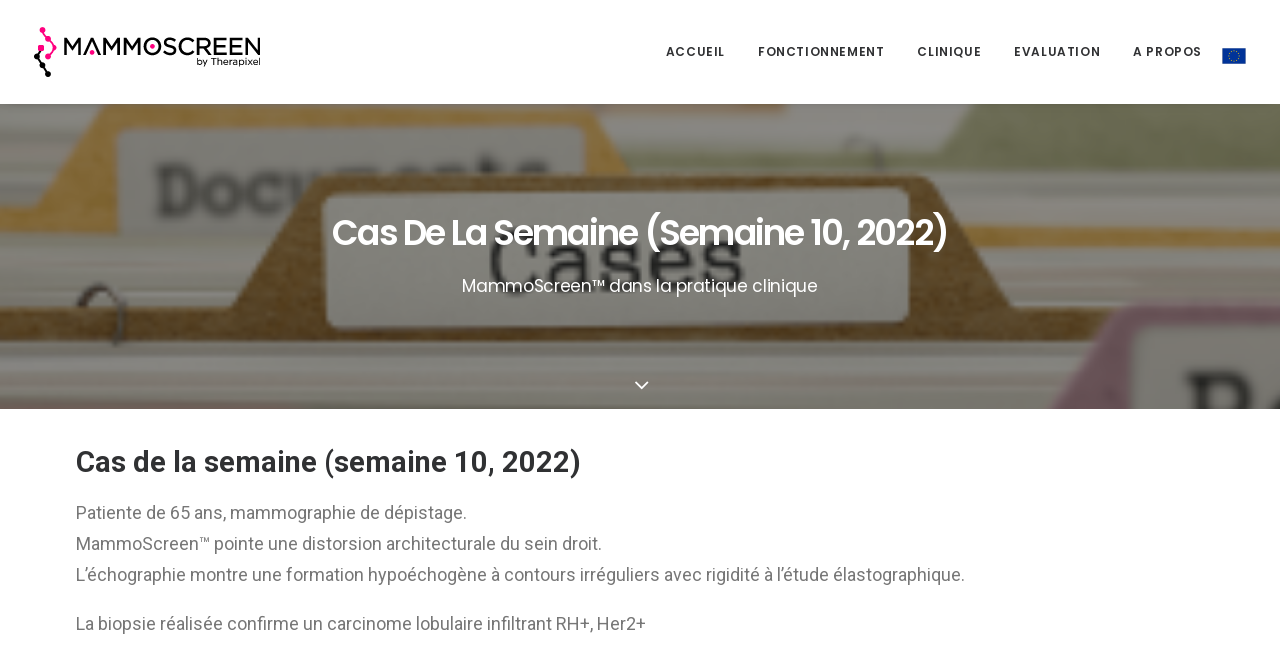

--- FILE ---
content_type: image/svg+xml
request_url: https://www.mammoscreen.fr/wp-content/uploads/2020/07/Logo-MammoScreen-site-01.svg
body_size: 4204
content:
<?xml version="1.0" encoding="utf-8"?>
<!-- Generator: Adobe Illustrator 24.2.1, SVG Export Plug-In . SVG Version: 6.00 Build 0)  -->
<svg version="1.1" id="Layer_1" xmlns="http://www.w3.org/2000/svg" xmlns:xlink="http://www.w3.org/1999/xlink" x="0px" y="0px"
	 viewBox="0 0 715.2 158.4" style="enable-background:new 0 0 715.2 158.4;" xml:space="preserve">
<style type="text/css">
	.st0{fill-rule:evenodd;clip-rule:evenodd;}
	.st1{fill-rule:evenodd;clip-rule:evenodd;fill:#FF007F;}
</style>
<g>
	<path class="st0" d="M9.3,84.1c0.7,0,1.3,0.1,1.9,0.2l6.3-10.1v0.2h7.2l-8.2,13.2c1.3,1.6,2,3.6,2,5.8c0,2.2-0.7,4.1-2,5.7
		l8.2,12.9c0.7-0.1,1.3-0.2,2-0.2c5.1,0,9.3,4.2,9.3,9.3c0,2.2-0.7,4.2-2,5.8l8.2,13.2c0.6-0.1,1.3-0.2,2-0.2c5.1,0,9.3,4.2,9.3,9.3
		c0,5.1-4.2,9.3-9.3,9.3c-5.1,0-9.3-4.2-9.3-9.3c0-2.2,0.7-4.2,2-5.8l-8.2-13.2c-0.6,0.1-1.3,0.2-2,0.2c-5.1,0-9.3-4.2-9.3-9.3
		c0-2.2,0.7-4.1,2-5.7l-8.2-12.9c-0.7,0.1-1.3,0.2-2,0.2c-5.1,0-9.3-4.2-9.3-9.3C0,88.2,4.2,84.1,9.3,84.1"/>
	<path class="st1" d="M16.9,57.2h10.5c2.2,0,4.1,1.8,4.1,4.1v10.5c0,2.2-1.8,4.1-4.1,4.1H16.9c-2.2,0-4.1-1.8-4.1-4.1V61.3
		C12.8,59.1,14.7,57.2,16.9,57.2 M48.5,85c0.3-0.1,0.5-0.3,0.7-0.5l3.3-3.3C56.7,77,59,71.3,59,65.3c0-5.9-2.3-11.6-6.5-15.8
		l-3.3-3.3c-0.2-0.2-0.5-0.4-0.7-0.5c-1.2,0.6-2.6,1-4.1,1c-5.1,0-9.3-4.2-9.3-9.3c0-1.5,0.3-2.9,1-4.1c-0.1-0.3-0.3-0.5-0.5-0.7
		l-3.3-3.3c-2.9-2.9-5.1-6.3-6.5-10.1c-0.1-0.2-0.2-0.4-0.3-0.5c-4.5-0.7-7.9-4.5-7.9-9.2c0-5.1,4.2-9.3,9.3-9.3
		c5.1,0,9.3,4.2,9.3,9.3c0,3.2-1.6,6-4,7.6c-0.4,0.7-0.5,1.7-0.1,2.5c1.1,2.1,2.5,4,4.1,5.7l3.3,3.3c0.2,0.2,0.5,0.4,0.7,0.5
		c1.2-0.6,2.6-1,4.1-1c5.1,0,9.3,4.2,9.3,9.3c0,1.5-0.3,2.9-1,4.1c0.1,0.3,0.3,0.5,0.5,0.7l3.3,3.3c2.9,2.9,5.1,6.3,6.5,10.1
		c0.1,0.2,0.2,0.4,0.3,0.6c4.4,0.7,8,4.8,8,9.2c0,4.4-3.6,8.5-8,9.2c-0.1,0.2-0.2,0.4-0.3,0.6c-1.4,3.8-3.6,7.3-6.5,10.1l-3.3,3.3
		c-0.2,0.2-0.4,0.5-0.5,0.7c0.6,1.2,1,2.6,1,4.1c0,5.1-4.2,9.3-9.3,9.3S35,98.5,35,93.4c0-5.1,4.2-9.3,9.3-9.3
		C45.8,84.1,47.2,84.4,48.5,85z"/>
	<path class="st0" d="M523,41.9v18.8h14.9c1.7,0,3.4-0.2,5-0.7c1.4-0.4,2.7-1,3.9-1.9c1.1-0.8,1.9-1.8,2.5-3c0.6-1.3,0.9-2.6,0.9-4
		c0-2.7-0.9-5-3-6.7c-2.5-2-6-2.5-9.1-2.5H523z M393.6,61.4c0-2.7-0.5-5.4-1.4-8c-0.9-2.4-2.3-4.6-4-6.5c-1.8-1.9-3.8-3.3-6.1-4.4
		c-2.4-1.1-5.1-1.6-7.7-1.6c-2.7,0-5.3,0.5-7.7,1.6c-2.3,1-4.3,2.4-6.1,4.3c-1.7,1.9-3,4.1-4,6.4c-1,2.5-1.4,5.2-1.4,8
		c0,2.7,0.5,5.4,1.4,8c0.9,2.4,2.3,4.6,4,6.5c1.8,1.9,3.8,3.3,6.1,4.4c2.4,1.1,5.1,1.6,7.7,1.6c2.7,0,5.3-0.5,7.7-1.6
		c2.3-1,4.3-2.4,6.1-4.3c1.7-1.9,3-4.1,4-6.4C393.2,66.9,393.6,64.2,393.6,61.4z M707,73.6V34h8.2v54.7h-6.5l-31.9-40.5v40.5h-8.2
		V34h7.3L707,73.6z M626.9,41.9v15.4h28.5v7.8h-28.5v15.8h32.2v7.8h-40.6V34h40.2v7.8H626.9z M576.9,41.9v15.4h28.5v7.8h-28.5v15.8
		h32.2v7.8h-40.6V34h40.2v7.8H576.9z M536.1,68.4H523v20.3h-8.3V34h23.7c2.8,0,5.5,0.3,8.2,1.2c2.3,0.7,4.5,1.8,6.3,3.4
		c1.8,1.5,3.2,3.3,4.1,5.3c1,2.2,1.5,4.5,1.5,6.9c0,2.2-0.3,4.3-1.1,6.3c-0.7,1.8-1.8,3.5-3.2,4.9c-1.4,1.4-3.1,2.5-4.8,3.4
		c-1.3,0.6-2.7,1.1-4.1,1.5l16.4,21.8h-10.3L536.1,68.4z M506.4,80.1c-1.4,1.4-2.8,2.7-4.4,3.9c-1.5,1.2-3.2,2.2-5,3
		c-1.8,0.9-3.7,1.5-5.7,1.9c-2.2,0.5-4.5,0.7-6.8,0.7c-3.8,0-7.5-0.7-10.9-2.2c-3.3-1.4-6.2-3.4-8.7-6c-2.5-2.6-4.4-5.6-5.7-8.9
		c-1.4-3.5-2.1-7.2-2.1-11.1c0-3.8,0.7-7.5,2.1-11c1.3-3.4,3.2-6.4,5.7-9c2.5-2.6,5.4-4.6,8.8-6.1c3.5-1.5,7.3-2.2,11.1-2.2
		c2.2,0,4.5,0.2,6.7,0.6c1.9,0.4,3.8,1,5.6,1.8c1.7,0.7,3.3,1.7,4.8,2.7c1.5,1.1,2.8,2.2,4.2,3.5l0.9,0.8l-5.7,6.1l-0.9-0.8
		c-2.1-1.9-4.4-3.6-6.9-5c-2.7-1.4-5.7-1.9-8.6-1.9c-2.6,0-5.1,0.5-7.5,1.5c-2.3,1-4.3,2.4-6,4.3c-1.8,1.9-3.1,4-4,6.4
		c-1,2.6-1.4,5.3-1.4,8c0,2.8,0.4,5.5,1.4,8.1c0.9,2.4,2.2,4.6,4,6.5c1.7,1.8,3.7,3.3,6,4.3c2.4,1.1,4.9,1.6,7.5,1.6
		c3,0,6-0.5,8.7-1.8c2.7-1.4,5.1-3.3,7.3-5.3l0.9-0.8l5.6,5.5L506.4,80.1z M418.8,48.3c0,1,0.1,2,0.5,2.9c0.4,0.9,1,1.6,1.8,2.2
		c1.1,0.9,2.6,1.6,4,2.1c2.2,0.8,4.6,1.4,6.9,1.9c4.5,1,9.8,2.6,13.4,5.6c3.2,2.7,4.6,6.3,4.6,10.4c0,2.3-0.4,4.6-1.4,6.7
		c-1,2-2.3,3.7-4,5.1c-1.8,1.5-3.8,2.5-6,3.2c-2.4,0.8-5,1.1-7.5,1.1c-4.1,0-8.1-0.6-11.9-2.1c-3.8-1.5-7.2-3.8-10.3-6.5l-0.9-0.8
		l5.2-6.2l0.9,0.9c2.4,2.1,5,4.1,8,5.3c2.9,1.3,6,1.7,9.1,1.7c2.7,0,5.5-0.5,7.7-2.2c1.8-1.4,2.7-3.2,2.7-5.5c0-1-0.1-2-0.5-2.9
		c-0.4-0.9-1-1.6-1.7-2.2c-1.1-0.9-2.5-1.5-3.8-2c-2.1-0.8-4.4-1.3-6.6-1.8c-2.7-0.6-5.4-1.3-8-2.3c-2.1-0.8-4.1-1.8-5.8-3.3
		c-1.5-1.3-2.8-2.8-3.6-4.6c-0.8-1.9-1.1-4.1-1.1-6.2c0-2.2,0.4-4.3,1.4-6.3c0.9-1.9,2.3-3.6,3.9-4.9c1.7-1.4,3.7-2.5,5.8-3.2
		c2.3-0.8,4.8-1.1,7.3-1.1c3.5,0,7.1,0.4,10.5,1.7c3.1,1.2,6,2.9,8.7,4.9l0.9,0.7l-4.9,6.5l-1-0.8c-2.1-1.7-4.4-3.2-7-4.1
		c-2.4-0.9-4.8-1.3-7.3-1.3c-1.4,0-2.9,0.2-4.2,0.6c-1.1,0.4-2.2,0.9-3.1,1.6c-0.8,0.6-1.4,1.4-1.9,2.3
		C419,46.3,418.8,47.3,418.8,48.3z M402.2,61.3c0,3.7-0.7,7.3-2,10.8c-1.3,3.4-3.2,6.4-5.7,9c-2.5,2.7-5.5,4.7-8.8,6.2
		c-3.6,1.6-7.5,2.3-11.4,2.3c-3.9,0-7.8-0.7-11.4-2.3c-3.3-1.5-6.3-3.5-8.8-6.1c-2.5-2.6-4.4-5.6-5.7-9c-1.3-3.5-2-7.1-2-10.8
		c0-3.7,0.7-7.3,2-10.8c1.3-3.4,3.2-6.4,5.7-9c2.5-2.7,5.5-4.7,8.8-6.2c3.6-1.6,7.5-2.3,11.4-2.3c3.9,0,7.8,0.7,11.3,2.3
		c3.3,1.5,6.3,3.5,8.8,6.1c2.5,2.6,4.4,5.6,5.7,9C401.5,54,402.2,57.6,402.2,61.3z M328.1,49.1L311,74.4h-1.6l-17.2-25.2v39.5H284
		V34h7.8l18.4,27.5L328.6,34h7.8v54.7h-8.3V49.1z M263.3,49.1l-17.2,25.2h-1.6l-17.2-25.2v39.5h-8.2V34h7.8l18.4,27.5L263.8,34h7.8
		v54.7h-8.3V49.1z M183.5,44.8c-12.3,27.5-7.7,17.3-19.7,43.9h-8.7l24.9-55h7.1l24.9,55h-9C192.4,64.7,194.9,70.3,183.5,44.8z
		 M139.6,49.1l-17.2,25.2h-1.6l-17.2-25.2v39.5h-8.2V34h7.8l18.4,27.5L140.1,34h7.8v54.7h-8.3V49.1z"/>
	<path class="st0" d="M536,104.1h-3l6.3,14.1l-3.1,7.1h3.1l9.3-21.2h-3.1l-4.6,10.6L536,104.1z M524,117.4c-1.5,0-2.8-0.5-3.8-1.6
		c-1.1-1.1-1.6-2.4-1.6-3.9c0-1,0.2-1.9,0.7-2.8c0.5-0.8,1.1-1.5,2-1.9c0.8-0.5,1.8-0.7,2.7-0.7c0.9,0,1.8,0.2,2.6,0.7
		c0.8,0.5,1.5,1.2,2,2c0.5,0.9,0.7,1.8,0.7,2.8c0,1-0.3,1.9-0.7,2.7c-0.5,0.8-1.1,1.5-2,2C525.9,117.2,525,117.4,524,117.4z
		 M518.8,98.4h-2.9v21.5h2.9V118l0.1,0.1c0.5,0.5,1.1,1,1.8,1.3c1.1,0.6,2.3,0.8,3.5,0.8c2.2,0,4.2-0.8,5.7-2.4
		c1.6-1.6,2.4-3.6,2.4-5.8c0-2.3-0.8-4.2-2.4-5.9c-1.6-1.6-3.5-2.4-5.7-2.4c-1.2,0-2.4,0.2-3.5,0.8c-0.7,0.3-1.3,0.8-1.9,1.3
		l-0.1,0.1V98.4z"/>
	<path class="st1" d="M183.6,73c4.2,0,7.5,3.4,7.5,7.5c0,4.2-3.4,7.5-7.5,7.5c-4.2,0-7.5-3.4-7.5-7.5C176.1,76.4,179.5,73,183.6,73"
		/>
	<path class="st1" d="M374.3,53.8c4.2,0,7.5,3.4,7.5,7.5c0,4.2-3.4,7.5-7.5,7.5c-4.2,0-7.5-3.4-7.5-7.5
		C366.8,57.2,370.2,53.8,374.3,53.8"/>
	<path class="st0" d="M695.6,110.9h9.9c-0.1-0.6-0.2-1.2-0.4-1.8c-0.2-0.6-0.5-1.2-1-1.7c-0.4-0.5-0.9-0.9-1.5-1.2
		c-0.6-0.3-1.3-0.4-2-0.4c-0.6,0-1.3,0.1-1.9,0.4c-0.6,0.3-1.1,0.6-1.5,1.1c-0.5,0.5-0.8,1.1-1.1,1.7
		C695.8,109.6,695.7,110.2,695.6,110.9 M661.7,112c0-0.9-0.1-1.7-0.4-2.5c-0.3-0.7-0.7-1.4-1.2-1.9c-0.5-0.5-1.1-0.9-1.7-1.2
		c-0.7-0.3-1.4-0.4-2.1-0.4c-0.7,0-1.4,0.1-2.1,0.4c-0.7,0.3-1.3,0.7-1.8,1.2c-0.6,0.5-1,1.2-1.3,1.9c-0.3,0.8-0.5,1.6-0.5,2.5
		c0,0.9,0.1,1.7,0.5,2.5c0.3,0.7,0.7,1.4,1.3,1.9c0.5,0.5,1.1,0.9,1.8,1.2c0.7,0.3,1.4,0.4,2.1,0.4c0.7,0,1.4-0.1,2.1-0.4
		c0.7-0.3,1.2-0.6,1.7-1.2c0.5-0.5,0.9-1.2,1.2-1.9C661.6,113.7,661.7,112.9,661.7,112z M640.5,112.7c-0.6-0.2-1.3-0.3-1.9-0.4
		c-0.9-0.2-1.7-0.2-2.6-0.2c-1.1,0-2.4,0.2-3.4,0.9c-0.8,0.6-1.1,1.3-1.1,2.3c0,0.4,0.1,0.9,0.3,1.3c0.2,0.4,0.5,0.7,0.8,1
		c0.4,0.3,0.8,0.5,1.2,0.6c0.5,0.1,1,0.2,1.5,0.2c0.7,0,1.4-0.1,2-0.3c0.6-0.2,1.2-0.5,1.6-0.9c0.5-0.4,0.8-0.8,1.1-1.3
		c0.3-0.5,0.4-1.1,0.4-1.7V112.7z M601.4,110.9h9.9c-0.1-0.6-0.2-1.2-0.4-1.8c-0.2-0.6-0.5-1.2-1-1.7c-0.4-0.5-0.9-0.9-1.5-1.2
		c-0.6-0.3-1.3-0.4-2-0.4c-0.6,0-1.3,0.1-1.9,0.4c-0.6,0.3-1.1,0.6-1.5,1.1c-0.5,0.5-0.8,1.1-1.1,1.7
		C601.7,109.6,601.5,110.2,601.4,110.9z M715.2,120.3h-2.8V97.1h2.8V120.3z M695.6,113.1c0.1,0.7,0.3,1.4,0.6,2
		c0.3,0.6,0.7,1.2,1.2,1.7c0.5,0.4,1.1,0.8,1.7,1c0.6,0.2,1.3,0.3,2,0.3c1,0,1.9-0.2,2.8-0.6c0.8-0.4,1.5-1,2.1-1.6l0.1-0.1l1.8,1.6
		l-0.1,0.2c-0.8,0.9-1.8,1.7-2.8,2.2c-1.2,0.6-2.6,0.9-4,0.9c-1.1,0-2.2-0.2-3.2-0.6c-1-0.4-1.9-1-2.6-1.8c-0.8-0.8-1.4-1.7-1.8-2.7
		c-0.5-1.1-0.7-2.3-0.7-3.5c0-1.2,0.2-2.3,0.6-3.4c0.4-1,0.9-1.9,1.6-2.7c0.7-0.8,1.6-1.4,2.5-1.8c1-0.5,2.1-0.7,3.2-0.7
		c1.1,0,2.2,0.2,3.3,0.7c0.9,0.5,1.8,1.1,2.4,1.9c0.7,0.8,1.2,1.8,1.5,2.8c0.4,1.1,0.5,2.2,0.5,3.4c0,0.1,0,0.2,0,0.3
		c0,0.1,0,0.3,0,0.4l0,0.2H695.6z M685,111.8l6.5,8.5h-3.3l-4.9-6.5l-4.9,6.5h-3.2l6.5-8.4l-6.2-8.1h3.3l4.7,6.1l4.7-6.1h3.2
		L685,111.8z M671.7,120.3h-2.8v-16.5h2.8V120.3z M671.9,100.6h-3.2v-3.1h3.2V100.6z M650.7,117.6v7.7h-2.8v-21.5h2.8v2.8
		c0.2-0.3,0.5-0.6,0.8-0.9c0.4-0.4,0.9-0.8,1.4-1.2c0.5-0.3,1.1-0.6,1.7-0.8c0.7-0.2,1.4-0.3,2.1-0.3c1,0,2,0.2,2.9,0.6
		c1,0.4,1.8,1,2.5,1.7c0.8,0.8,1.4,1.7,1.8,2.7c0.5,1.2,0.7,2.4,0.7,3.6c0,1.2-0.2,2.5-0.7,3.6c-0.4,1-1,1.9-1.8,2.7
		c-0.7,0.7-1.6,1.3-2.5,1.7c-0.9,0.4-1.9,0.6-2.9,0.6c-0.7,0-1.4-0.1-2.1-0.3c-0.6-0.2-1.2-0.4-1.7-0.8c-0.5-0.3-1-0.7-1.4-1.1
		C651.2,118.1,651,117.9,650.7,117.6z M640.5,118.2c-0.6,0.6-1.2,1.1-2,1.6c-1.1,0.7-2.4,0.9-3.7,0.9c-0.8,0-1.5-0.1-2.3-0.3
		c-0.7-0.2-1.4-0.5-2-1c-0.6-0.4-1.1-1-1.4-1.6c-0.4-0.7-0.5-1.5-0.5-2.3c0-0.8,0.1-1.6,0.5-2.4c0.4-0.7,0.9-1.3,1.5-1.7
		c0.7-0.5,1.4-0.8,2.2-1c0.9-0.3,1.9-0.4,2.8-0.4c0.9,0,1.8,0,2.7,0.2c0.7,0.1,1.3,0.3,2,0.4v-0.3c0-1.2-0.3-2.3-1.2-3.1
		c-0.9-0.8-2.2-1.1-3.4-1.1c-0.9,0-1.7,0.1-2.6,0.3c-0.8,0.2-1.5,0.5-2.3,0.8l-0.2,0.1l-0.9-2.3l0.2-0.1c0.9-0.4,1.8-0.7,2.7-1
		c1-0.3,2.1-0.4,3.2-0.4c1.9,0,3.8,0.4,5.2,1.7c1.4,1.3,1.8,3.2,1.8,5v10.1h-2.7V118.2z M620.8,107.3c0.2-0.4,0.5-0.8,0.7-1.1
		c0.4-0.6,1-1.1,1.5-1.5c0.6-0.4,1.2-0.7,1.9-0.9c0.7-0.2,1.5-0.3,2.2-0.3l0.2,0v3H627c-0.8,0-1.6,0.1-2.4,0.5
		c-0.8,0.3-1.4,0.8-2,1.4c-0.6,0.6-1,1.4-1.3,2.3c-0.4,1-0.5,2.1-0.5,3.1v6.6H618v-16.5h2.8V107.3z M601.4,113.1
		c0.1,0.7,0.3,1.4,0.6,2c0.3,0.6,0.7,1.2,1.2,1.7c0.5,0.4,1.1,0.8,1.7,1c0.6,0.2,1.3,0.3,2,0.3c1,0,1.9-0.2,2.8-0.6
		c0.8-0.4,1.5-1,2.1-1.6l0.1-0.1l1.8,1.6l-0.1,0.2c-0.8,0.9-1.8,1.7-2.8,2.2c-1.2,0.6-2.6,0.9-4,0.9c-1.1,0-2.2-0.2-3.2-0.6
		c-1-0.4-1.9-1-2.6-1.8c-0.8-0.8-1.4-1.7-1.8-2.7c-0.5-1.1-0.7-2.3-0.7-3.5c0-1.2,0.2-2.3,0.6-3.4c0.4-1,0.9-1.9,1.6-2.7
		c0.7-0.8,1.6-1.4,2.5-1.8c1-0.5,2.1-0.7,3.2-0.7c1.1,0,2.2,0.2,3.3,0.7c0.9,0.5,1.8,1.1,2.4,1.9c0.7,0.8,1.2,1.8,1.5,2.8
		c0.4,1.1,0.5,2.2,0.5,3.4c0,0.1,0,0.2,0,0.3c0,0.1,0,0.3,0,0.4l0,0.2H601.4z M583.1,106.1c0.5-0.7,1.1-1.3,1.8-1.7
		c1-0.7,2.3-1,3.5-1c0.9,0,1.8,0.1,2.7,0.5c0.8,0.3,1.4,0.8,2,1.4c0.6,0.6,1,1.3,1.3,2.1c0.3,0.9,0.4,1.8,0.4,2.7v10.2H592v-9.6
		c0-1.2-0.3-2.5-1.1-3.4c-0.8-0.9-1.9-1.2-3.2-1.2c-0.6,0-1.3,0.1-1.8,0.3c-0.6,0.2-1.1,0.6-1.5,1c-0.4,0.4-0.7,1-1,1.5
		c-0.2,0.6-0.3,1.3-0.3,2v9.4h-2.8V97.1h2.8V106.1z M569.6,100.7v19.6h-2.9v-19.6h-7.3V98h17.5v2.7H569.6z"/>
</g>
</svg>
